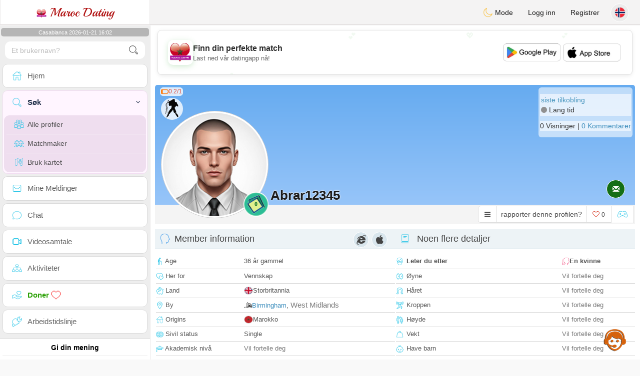

--- FILE ---
content_type: text/html; charset=UTF-8
request_url: https://www.maroc-dating.com/no/profil2/MjA0NDM5
body_size: 18141
content:
<!DOCTYPE html>
<html lang="nb-NO">
  <head>
	<meta charset="UTF-8">
<title>Dating Single Man - Storbritannia, Birmingham, West Midlands - Abrar12345</title>
<meta content='width=device-width, initial-scale=1, viewport-fit=cover' name='viewport'>
<link rel="alternate" href="https://www.maroc-dating.com" hreflang="x-default" /><link rel="alternate" href="https://www.maroc-dating.com/en/profil2/MjA0NDM5" hreflang="en" /><link rel="alternate" href="https://www.maroc-dating.com/fr/profil2/MjA0NDM5" hreflang="fr" /><link rel="alternate" href="https://www.maroc-dating.com/ar/profil2/MjA0NDM5" hreflang="ar" /><link rel="alternate" href="https://www.maroc-dating.com/de/profil2/MjA0NDM5" hreflang="de" /><link rel="alternate" href="https://www.maroc-dating.com/es/profil2/MjA0NDM5" hreflang="es" /><link rel="alternate" href="https://www.maroc-dating.com/pt/profil2/MjA0NDM5" hreflang="pt" /><link rel="alternate" href="https://www.maroc-dating.com/nl/profil2/MjA0NDM5" hreflang="nl" /><link rel="alternate" href="https://www.maroc-dating.com/it/profil2/MjA0NDM5" hreflang="it" /><link rel="alternate" href="https://www.maroc-dating.com/fi/profil2/MjA0NDM5" hreflang="fi" /><link rel="alternate" href="https://www.maroc-dating.com/se/profil2/MjA0NDM5" hreflang="sv" /><link rel="alternate" href="https://www.maroc-dating.com/no/profil2/MjA0NDM5" hreflang="nb" /><link rel="alternate" href="https://www.maroc-dating.com/dk/profil2/MjA0NDM5" hreflang="da" /><link rel="alternate" href="https://www.maroc-dating.com/jp/profil2/MjA0NDM5" hreflang="ja" /><link rel="alternate" href="https://www.maroc-dating.com/cn/profil2/MjA0NDM5" hreflang="zh" /><link rel="alternate" href="https://www.maroc-dating.com/ru/profil2/MjA0NDM5" hreflang="ru" /><link rel="alternate" href="https://www.maroc-dating.com/tr/profil2/MjA0NDM5" hreflang="tr" /><link href="/newdesign/plugins/iCheck/square/_all.css" rel="stylesheet" type="text/css" />
<link href="https://pictures.isn-services.com/websites/styles/bootstrap/css/bootstrap.min.css?v=6" rel="stylesheet" type="text/css" />
<link href="/newdesign/css/font-awesome/css/font-awesome.min.css" rel="stylesheet" type="text/css" />
<link href="https://pictures.isn-services.com/websites/styles/ISNServices.min.css?v=144" rel="stylesheet" type="text/css" />
<meta name="description" content="Autentisk marokkansk datingsside #1 - koble med marokkanske singler verden rundt" />
<meta name="keywords" content="marokkansk datingsside, møte marokkanske singler, Marokko sosialt nettverk, Maghreb dating-plattform, Casablanca singler, Atlas romantikk, marokkansk ekteskap, koble marrokkanere verden rundt" />
<script type="application/ld+json">{"@context":"https://schema.org","@type":"BreadcrumbList","itemListElement":[{"@type":"ListItem","position":1,"name":"Home","item":"https://www.maroc-dating.com"},{"@type":"ListItem","position":2,"name":"Language","item":"https://www.maroc-dating.com/no"},{"@type":"ListItem","position":3,"name":"Profil2","item":"https://www.maroc-dating.com/no/profil2"},{"@type":"ListItem","position":4,"name":"Abrar12345","item":"https://www.maroc-dating.com/no/profil2/MjA0NDM5"}]}</script>
<meta name="author" content="ISN Services" />
<meta name="copyright" content="isn-services.com" />
<meta name="robots" content="index, follow">
<link rel="canonical" href="https://www.maroc-dating.com/no/profil2/MjA0NDM5" />
<link rel="shortcut icon" href="/newdesign/images/favicon.ico" type="image/x-icon" />
<link rel="icon" type="image/png" sizes="16x16" href="/newdesign/images/AppIcons/Assets.xcassets/AppIcon.appiconset/16.png">
<link rel="icon" type="image/png" sizes="32x32" href="/newdesign/images/AppIcons/Assets.xcassets/AppIcon.appiconset/32.png">
<meta name="application-name" content="morocco" />
<meta name="msApplication-ID" content="com.isnapps.marocdating" />
<meta name="msapplication-TileColor" content="#da532c">
<meta name="msapplication-TileImage" content="https://maroc-dating.com/newdesign/images/AppIcons/Assets.xcassets/AppIcon.appiconset/144.png" />
<link rel="manifest" href="/manifest.json?v=19" crossOrigin="use-credentials" />

<link href="/newdesign/images/AppIcons/Assets.xcassets/AppIcon.appiconset/57.png" sizes="57x57" rel="apple-touch-icon">
<link href="/newdesign/images/AppIcons/Assets.xcassets/AppIcon.appiconset/72.png" sizes="72x72" rel="apple-touch-icon">
<link href="/newdesign/images/AppIcons/Assets.xcassets/AppIcon.appiconset/114.png" sizes="114x114" rel="apple-touch-icon">
<link href="/newdesign/images/AppIcons/Assets.xcassets/AppIcon.appiconset/144.png" sizes="144x144" rel="apple-touch-icon">
<link href="/newdesign/images/AppIcons/192.png" sizes="192x192" rel="apple-touch-icon">

<link href="/newdesign/images/AppIcons/splashscreens/iphone6_splash.png" media="(device-width: 375px) and (device-height: 667px) and (-webkit-device-pixel-ratio: 2)" rel="apple-touch-startup-image" />
<link href="/newdesign/images/AppIcons/splashscreens/iphoneplus_splash.png" media="(device-width: 621px) and (device-height: 1104px) and (-webkit-device-pixel-ratio: 3)" rel="apple-touch-startup-image" />
<link href="/newdesign/images/AppIcons/splashscreens/iphonex_splash.png" media="(device-width: 375px) and (device-height: 812px) and (-webkit-device-pixel-ratio: 3)" rel="apple-touch-startup-image" />
<link href="/newdesign/images/AppIcons/splashscreens/iphonexr_splash.png" media="(device-width: 414px) and (device-height: 896px) and (-webkit-device-pixel-ratio: 2)" rel="apple-touch-startup-image" />
<link href="/newdesign/images/AppIcons/splashscreens/iphonexsmax_splash.png" media="(device-width: 414px) and (device-height: 896px) and (-webkit-device-pixel-ratio: 3)" rel="apple-touch-startup-image" />
<link href="/newdesign/images/AppIcons/splashscreens/ipad_splash.png" media="(device-width: 768px) and (device-height: 1024px) and (-webkit-device-pixel-ratio: 2)" rel="apple-touch-startup-image" />

<meta name="mobile-web-app-capable" content="yes">
<meta name="apple-mobile-web-app-capable" content="yes"/>
<meta name="apple-mobile-web-app-title" content="ISN Connect" />
<meta name="apple-mobile-web-app-status-bar-style" content="white" />
<meta name="theme-color" content="#ffffff" />
<meta property="og:url" content="https://www.maroc-dating.com/no/profil2/MjA0NDM5" />
<meta property="og:description" content="N°1 Site de Tchat sérieux et sélectif" />
<meta property="og:title" content="Site de renconte 100% Gratuit" />
<meta property="og:type" content="website" /><meta property="og:image" content="https://www.maroc-dating.com/newdesign/images/facebookshare.jpg" /><meta property="fb:app_id" content="896554160372395" />
<link href="/isnstyles/styles/print.css" media="print" rel="stylesheet" type="text/css" />
<link href="https://pictures.isn-services.com/websites/styles/styleencss.css?v=200" rel="stylesheet" type="text/css" />
<script type="text/javascript" src="https://pictures.isn-services.com/websites/js/jquery/jquery-3.6.0.min.js"></script>
<script>
  // Show warnings for deprecated methods and trace their location
  jQuery.migrateTrace = true;
  jQuery.migrateMute = false; 
</script>
<script src="https://code.jquery.com/jquery-migrate-1.4.1.min.js"></script>
<script type="text/javascript" src="https://pictures.isn-services.com/websites/js/meet-global17h.js?v=36"></script>
<script>
var langue='no',website='morocco',page='profil2',align='left',antialign='right',
isconnected=0,connecid='',ispub=1,isgold=0, username = '',iswebapp=false,windowwidth = window.innerWidth,
pubdir='PubISNFR',ConsentAds=0,appStore='id1518495924', googlePlay='com.isnapps.marocdating';
</script>
<script async src="//pagead2.googlesyndication.com/pagead/js/adsbygoogle.js"></script>
<script>
  //(adsbygoogle=window.adsbygoogle||[]).pauseAdRequests=1;
  (adsbygoogle = window.adsbygoogle || []).push({
    google_ad_client: "ca-pub-6507722883585592",
    enable_page_level_ads: true
  });
</script>	<meta name="apple-itunes-app" content="app-id=1518495924">
	<meta name="google-play-app" content="app-id=com.isnapps.marocdating">
	<style>#header{border-left:1px solid #e5d7d7;border-right:1px solid #e5d7d7;width:100%;height:154px;position:relative;margin-top:0;margin-right:auto;margin-bottom:0;margin-left:auto;background:url("/newdesign/images/lebanon-free-chat-dating.jpg") no-repeat center center #FFFFFF;}
	@media only screen and (min-width:900px){#puttop{min-height:90px;}}
	</style>
</head>
 <body id="body" class="skin-beige layout-boxed">
    <div class="wrapper">
      <header class="main-header">
        <a href="/no" class="logo"><img src="/isnstyles/images/logomini.webp" alt="Logo"> Maroc Dating</a>
        <nav class="navbar navbar-static-top" role="navigation">﻿<a href="#" class="sidebar-toggle" data-toggle="offcanvas" role="button"><span class="sr-only">Toggle navigation</span></a>
<div class="navbar-custom-menu">
<ul class="nav navbar-nav">
		<li class="pointer" onclick="SwitchLayout()">
		<a id="setlayout" title="Style: dark/light"><i class="isn isn-moon margin0"></i> Mode</a>
	</li>
		<li><a href="https://www.maroc-dating.com/no/login">Logg inn</a></li>
	<li class="registerbut hidden-xs"><a href="https://www.maroc-dating.com/no/register">Registrer</a></li>
  	<li class="dropdown user user-menu toround" data-toggle="tooltip" data-placement="left" title="Languages">
		<a href="#" class="dropdown-toggle" data-toggle="dropdown" style="padding: 6px 0px 1px 1px;">
		  <img class="circleradius" src="/isnstyles/flagsWEBP/1x1/no.webp" alt="language"/>
		</a>
		<ul class="dropdown-menu languages"><li><a href="https://www.maroc-dating.com/fr/profil2/MjA0NDM5"><span class="pull-left marginright"><img class="circleradius" src="/isnstyles/flagsWEBP/1x1/fr.webp" title="français" alt="français" border="0"></span> Français</a></li><li><a href="https://www.maroc-dating.com/dk/profil2/MjA0NDM5"><span class="pull-left marginright"><img class="circleradius" src="/isnstyles/flagsWEBP/1x1/dk.webp" title="dansk" alt="dansk" border="0"></span> Dansk</a></li><li><a href="https://www.maroc-dating.com/de/profil2/MjA0NDM5"><span class="pull-left marginright"><img class="circleradius" src="/isnstyles/flagsWEBP/1x1/de.webp" title="deutsch" alt="deutsch" border="0"></span> Deutsch</a></li><li><a href="https://www.maroc-dating.com/en/profil2/MjA0NDM5"><span class="pull-left marginright"><img class="circleradius" src="/isnstyles/flagsWEBP/1x1/gb.webp" title="english" alt="english" border="0"></span> English</a></li><li><a href="https://www.maroc-dating.com/es/profil2/MjA0NDM5"><span class="pull-left marginright"><img class="circleradius" src="/isnstyles/flagsWEBP/1x1/es.webp" title="español" alt="español" border="0"></span> Español</a></li><li><a href="https://www.maroc-dating.com/it/profil2/MjA0NDM5"><span class="pull-left marginright"><img class="circleradius" src="/isnstyles/flagsWEBP/1x1/it.webp" title="italiano" alt="italiano" border="0"></span> Italiano</a></li><li><a href="https://www.maroc-dating.com/nl/profil2/MjA0NDM5"><span class="pull-left marginright"><img class="circleradius" src="/isnstyles/flagsWEBP/1x1/nl.webp" title="nederlands" alt="nederlands" border="0"></span> Nederlands</a></li><li><a href="https://www.maroc-dating.com/no/profil2/MjA0NDM5"><span class="pull-left marginright"><img class="circleradius" src="/isnstyles/flagsWEBP/1x1/no.webp" title="norsk" alt="norsk" border="0"></span> Norsk</a></li><li><a href="https://www.maroc-dating.com/pt/profil2/MjA0NDM5"><span class="pull-left marginright"><img class="circleradius" src="/isnstyles/flagsWEBP/1x1/pt.webp" title="português" alt="português" border="0"></span> Português</a></li><li><a href="https://www.maroc-dating.com/ru/profil2/MjA0NDM5"><span class="pull-left marginright"><img class="circleradius" src="/isnstyles/flagsWEBP/1x1/ru.webp" title="pусский" alt="pусский" border="0"></span> Pусский</a></li><li><a href="https://www.maroc-dating.com/fi/profil2/MjA0NDM5"><span class="pull-left marginright"><img class="circleradius" src="/isnstyles/flagsWEBP/1x1/fi.webp" title="suomalainen" alt="suomalainen" border="0"></span> Suomalainen</a></li><li><a href="https://www.maroc-dating.com/se/profil2/MjA0NDM5"><span class="pull-left marginright"><img class="circleradius" src="/isnstyles/flagsWEBP/1x1/se.webp" title="svensk" alt="svensk" border="0"></span> Svensk</a></li><li><a href="https://www.maroc-dating.com/tr/profil2/MjA0NDM5"><span class="pull-left marginright"><img class="circleradius" src="/isnstyles/flagsWEBP/1x1/tr.webp" title="türkçe" alt="türkçe" border="0"></span> Türkçe</a></li><li><a href="https://www.maroc-dating.com/ar/profil2/MjA0NDM5"><span class="pull-left marginright"><img class="circleradius" src="/isnstyles/flagsWEBP/1x1/ma.webp" title="عربي" alt="عربي" border="0"></span> عربي</a></li><li><a href="https://www.maroc-dating.com/cn/profil2/MjA0NDM5"><span class="pull-left marginright"><img class="circleradius" src="/isnstyles/flagsWEBP/1x1/cn.webp" title="中文" alt="中文" border="0"></span> 中文</a></li><li><a href="https://www.maroc-dating.com/jp/profil2/MjA0NDM5"><span class="pull-left marginright"><img class="circleradius" src="/isnstyles/flagsWEBP/1x1/jp.webp" title="日本人" alt="日本人" border="0"></span> 日本人</a></li>		</ul>
	</li>

</ul>
</div></nav>
      </header>
      <aside class="main-sidebar"><section class="sidebar"><style>.sidebar ::-webkit-scrollbar {width: 2px;}</style>
<script>var aMode=null;if(typeof(Storage)!=="undefined"){aMode=window.localStorage.getItem('modestyle');if(aMode!==null&&parseInt(aMode)>0){modestyle=parseInt(aMode);if(modestyle==2)$("body").addClass("layout-dark");$("#setlayout i").removeClass("isn-moon");$("#setlayout i").addClass("isn-sun")}else{$("#setlayout i").addClass("isn-moon");$("#setlayout i").removeClass("isn-sun")}var aFont=window.localStorage.getItem('modefont');if(aFont!==null&&parseInt(aFont)>0){var modefont=parseInt(aFont);if(modefont==2)$("body").addClass("font-big");else if(modefont==3)$("body").addClass("font-bigger")}var aBold=window.localStorage.getItem('modebold');if(aBold!==null&&parseInt(aBold)>0){var modebold=parseInt(aBold);if(modebold==2)$("body").addClass("textbold")}var aBlack=window.localStorage.getItem('modeblack');if(aBlack!==null&&parseInt(aBlack)>0){var modeblack=parseInt(aBlack);if(modeblack==2)$("body").addClass("textdark")}var aSound=window.localStorage.getItem('modesound');if(aSound!==null&&parseInt(aSound)==0){var modesound=parseInt(aSound);if(modesound==0){$("#soundonoff").addClass("isn-speaker-off");$("#soundonoff").removeClass("isn-speaker")}}if(aMode==null&&window.matchMedia&&window.matchMedia('(prefers-color-scheme: dark)').matches){if(!$("body").hasClass("layout-dark")&&window.localStorage.getItem('modestyle')==null){window.localStorage.setItem('modestyle','2');$("body").addClass("layout-dark");$("#layout-dark div").addClass("bg-blue");$("#layout-default div").removeClass("bg-blue");$("#setlayout i").removeClass("isn-moon");$("#setlayout i").addClass("isn-sun")}}}</script>
<div class="hourside">Casablanca 2026-01-21 16:02</div><form method="GET" action="/no/search" class="sidebar-form">
	<div id="someseach" class="input-group">
		<input type="text" name="theuser" id="theuser" class="form-control" placeholder="Et brukernavn?"/>
		<input type="hidden" value="1" name="byuser" id="byuser">
		<span class="input-group-btn"><button type="submit" id="search-btn" aria-label="search-btn" class="btn btn-flat"><i class="isn isn-search-gray margin0"></i></button></span>
	</div>
</form>
<ul class="sidebar-menu">
<li class=""><a href="/no"><i class="isn isn-home"></i> <span>Hjem</span></a></li>
<li class="active treeview">
  <a href="#"><i class="isn isn-search"></i> <span>Søk</span><i class="fa fa-angle-left pull-right"></i></a>
  <ul class="treeview-menu">
	<li><a href="/no/search"><i class="isn isn-profiles"></i>Alle profiler</a></li>
		<li><a href="/no/matchmaker"><i class="isn isn-match"></i>Matchmaker</a></li>
	<li><a href="/no/memberssmap"><i class="isn isn-maps"></i>Bruk kartet</a></li>
  </ul>
</li>
<li class=""><a href="/no/inbox"><i class="isn isn-envelope"></i> <span>Mine Meldinger</span></a></li>
<li class=""><a href="/no/chat"><i class="isn isn-chat"></i> <span>Chat</span></a></li>
<li class=""><a href="/no/videocall"><i class="isn isn-video"></i> <span>Videosamtale</span></a></li><li class="treeview"><a href="/no/activities"><i class="isn isn-hierarchy"></i> <span>Aktiviteter</span></a></li>
<li class="treeview"><a href="/no/donate"><i class="isn isn-donate"></i> <span style="color: #2ba005;font-weight: bold;">Doner <i class="isn isn-heart-red"></i></span></a></li>
<li ><a href="/no/work"><i class="isn isn-worktimeline"></i> <span>Arbeidstidslinje</span></a></li>
</ul>
<div class="pub margintop"><div class="briefnews marginbottom"><div class="aligncenter" id="putside"></div></div></div>
<div class="opinionsdiv marginbottom" style="min-height:82px;"><p class="padding5 margin0 aligncenter">Gi din mening</p><div id="boxbox" class="box box-solid" style="border:none !important;"><div id="msgdrop8" class="overlay" style="height: 58px; width: 98%;"><i class="fa fa-refresh fa-spin"></i></div></div><div id="msgdrop9" class="overlay"></div></div>
<div id="aenforcer"></div>
<script>
if (!iswebapp) {
  $("#aenforcer").html(`<div class="briefnews marginbottom"><div class="brifcont"><div class="aligncenter"><iframe id="promotionsites" title="promotionsites" sandbox="allow-forms allow-pointer-lock allow-popups allow-popups-to-escape-sandbox allow-same-origin allow-scripts allow-top-navigation-by-user-activation" width="100%" height="250" frameborder="0" src="" marginwidth="0" marginheight="0" vspace="0" hspace="0" allowtransparency="true" scrolling="no" allowfullscreen="true"></iframe></div></div></div>`);
}
</script></section></aside>
      <div class="content-wrapper">
		<div id="bannermobile" style="position: relative;"></div>
        <section class="content">
						<div id="pubhead" class="pubhead"><div id="pubtop">	<link href="//pictures.isn-services.com/websites/styles/ads.css?v=12" rel="stylesheet" type="text/css" />
	<script>
	//$(window).on('load', function(){$('#pubhaut').load("/newdesign/_setup/pub/pub.php?d=5&ig=&ip=1&p=profil2&di=PubISNFR&pf=responsive");});
	</script>
	<div id="pubhaut"><ins class="adsbygoogle pubtop" id="ins-dis"
     style="display:block;"
     data-ad-client="ca-pub-6507722883585592"
     data-ad-slot="5651470494">
</ins>
<script>(adsbygoogle = window.adsbygoogle || []).push({});</script></div>
	</div></div>
			<div class="row">﻿<style>
#reportsect i {border-radius: 50%;font-size: 15px;height: 25px;width: 25px;line-height: 25px;text-align: center;}
#reportsect a{cursor:pointer;border-bottom: 1px solid #e9e9e9;}
</style>
<script>function lastmessage(offlang,offid){document.location.href="/"+offlang+"/login";}</script>						<div class="margin10">
						<div class="boxmem">
														<div id="topprofile" class="nobackground" >
								<span class="indice flexnormal flexgap5 text-red"><i class="isn-sm isn-batterylow" data-toggle="tooltip" data-placement="right" title="Tillitsindeks"></i> <small>0.2/1</small></span><img class="astro" src="//pictures.isn-services.com/websites/images/astro_verseau.webp" data-toggle="tooltip" data-placement="right" title="Vannmannen" alt="Vannmannen">								<div class="profilsect1">
																			<img id="previm" class="imageuserd0" alt="Abrar12345" title="Abrar12345 - date a Moroccan, 100% free" src='/newdesign/images/unknown-m.jpg' valign="top">
									<button type="button" onclick="fillphotos('no','204439','0')" data-toggle="tooltip" data-placement="right" title="Fotoalbum">0</button>								</div>
								<div class="profuserslog">
																		<div id="usern">Abrar12345</div>
								</div>
								<div class="modal fade" id="imagemodal" tabindex="-1" role="dialog" aria-labelledby="myModalLabel" aria-hidden="true"><div class="modal-dialog"><div class="modal-content">
								<span onclick="$('#imagemodal').modal('hide');" class="margin10 aligncenter pointer" style="position: absolute;right:0;width:72px;height:25px;top: 3px;z-index: 111;">&times; <small>Å lukke</small></span><hr/>
								<div class="modal-body aligncenter"><img src="" id="imagepreview" style="max-width:100%"></div></div></div></div>
																<script>
																		var localready = false;
									var uienc = "MjA0NDM5";
									var approxgeo = 'Omtrentlig geografisk plassering lagret (aldri nøyaktig)';
									var textloc = 'For å se plasseringen til en bruker og estimere tid og tid avstand som skiller dere begge, må dere dele geolokaliseringen.<br/><br/> Vennligst godta meldingen foreslått av nettleseren din, den er øverst eller nederst på siden, avhengig av hvilken nettleser du bruker.';
									var erorm = '<br/><br/>Feil: Geolokaliseringstjenesten mislyktes. Hvis du blokkerte lokasjonstjenesten, bør du aktivere den igjen:<br/><br/>Endre standard posisjonsinnstillinger<br/><br/>1. Åpne Chrome på datamaskinen din.<br/>2. Klikk på Mer mer og deretter Innstillinger øverst til høyre.<br/>3. På nederst klikker du på Vis avanserte innstillinger.<br/>4. I delen "Personvern" klikker du på Innholdsinnstillinger.<br/>5. Finn "Plassering" -delen.<br/>6. Velg alternativet du vil ha som standardinnstillingen.';
									function openpop(which) {$('#imagepreview').attr('src', $(which).find('img').attr('src'));$('#imagemodal').modal('show');}
									
									function handleLocationError(browserHasGeolocation) {
										if(browserHasGeolocation=="1") $("#noticegeo").append(erorm);
										else if(browserHasGeolocation=="2") $("#noticegeo").append("Error: Your browser doesn't support geolocation.");
										else if(browserHasGeolocation=="3") $("#noticegeo").append(textloc);
									}
									function preparemap(onlyshow,lan,usidi,ismap){initLocation(onlyshow,lan,usidi,ismap);}
									function initLocation(onlyshow,lan,usidi,ismap) {
										if(!onlyshow || !localready){
											$("#noticegeo").empty();
											if (navigator.geolocation) {
												$("#geolocation").modal("show");handleLocationError("3");
												navigator.geolocation.getCurrentPosition(function(position) {
													var pos = {lat: position.coords.latitude,lng: position.coords.longitude};
													var d = new Date();var n = d.getTime();
													$.ajax({
														type: "POST",url: "/newdesign/_setup/AjaxFiles/sendMyLoc.php",
														data: "d="+n+"&e="+lan+"&la="+encodeURIComponent(pos.lat)+"&lo="+encodeURIComponent(pos.lng),
														datatype: "json",
														success: function(a) {
															var v = JSON.parse(a);var htmlStr='<div>';
															if(v.id=="1") {
																if(ismap=="1"){$("#geolocation").modal("hide");if(onlyshow) seemap(lan,usidi);else seemapreg(lan,usidi);}
																else {$("#noticegeo").html(approxgeo+':<br/><span style="color: #26d826;font-size: 90%;">'+v.loc+'</span>');$("#geolocation h2").hide();$("#geolocation").modal("show");}
															}
															else if(v.id=="2") htmlStr += 'We could not detect any location';
															else if(v.id=="3") htmlStr += 'You should be connected to make this action';
															htmlStr+="</div>";
															if(v.id=="2" || v.id=="3")$("#noticegeo").html(htmlStr);$("#noticegeo").show();
															if (window.history.replaceState) {window.history.replaceState({}, document.querySelector('title'), '/'+langue+'/profil2/'+uienc);}
														},error: function(a, b, c) {}
													});
												}, function() {
													$("#noticegeo").show();handleLocationError("1");
												});
											} else {$("#geolocation").modal("show");handleLocationError("3");$("#noticegeo").show();handleLocationError("2");}
										}else seemap(lan,usidi);
									}
								</script>
								<script async defer src="https://maps.googleapis.com/maps/api/js?key=AIzaSyBIvauMOTyV9vhrPjsgSitn2fBAlHAqPqE"></script>
								<div class="modal fade" id="geolocation" tabindex="-1" role="dialog" aria-labelledby="myModalLabel" aria-hidden="true"><div class="modal-dialog"><div class="modal-content" style="background:url('/isnstyles/images/ai-seo.jpg');">
									<div class="modal-body" style="min-width: 390px;min-height: 280px;padding: 5px;">
										<div style="border-radius: 5px;background: rgba(35, 35, 34, 0.94);margin: 50px;border: 1px solid #2d2b2b;padding: 10px;">
											<div><h2>For ruten trenger vi posisjonen din <img src="/isnstyles/images/smileys/smile.png" style="width:20px;"></h2></div>
											<div style="padding:10px;direction: ltr;" class="white" id="noticegeo"></div>
											<div class="text-center"><button onclick='$("#geolocation").modal("hide");' class="btn btn-default btn-xs marginbottom"><i class="fa fa-close"></i> Å lukke</button></div>
										</div>
									</div>
								</div></div></div>
																	<div class="profilsect2">
										<div class="margintop" style="padding:2px;background: url('/newdesign/images/onepixwhite-fonce.png') repeat;"><font color="#4694BD">siste tilkobling</font><br/><i class="fa fa-circle text-grayfonce"></i> <span class="hidden-xs"> Lang tid</span></div><div class="margintop marginbottom" style="background: url('/newdesign/images/onepixwhite-fonce.png') repeat;">0 Visninger | <a style="cursor:pointer;" onclick="document.location.href=&apos;/no/login&apos;">0 Kommentarer</a></div>									</div>
																		<div class="videocall">
										<button onclick='lastmessage("no","204439")' class="callbut">
											<span class="glyphicon glyphicon-envelope white"></span>
										</button>
									</div>								<span class="onlineornot hide"><i class="fa fa-circle text-grayfonce"></i> Lang tid</span>
							</div>
							<span id="tofriend">
								<div class="btn-group">
									<div id="reportsect" class="btn-group">
										<button type="button" class="noradius btn btn-default dropdown-toggle bg-white setradiusleft" data-toggle="dropdown"><span class="fa fa-bars"></span></button>
										<button type="button" class="noradius hideword btn btn-default bg-white dropdown-toggle" data-toggle="dropdown"><span>rapporter denne profilen?</span></button>
										<ul class="dropdown-menu menuprofile" style="width: 196px ! important;left">
																																	<li><a role="button" onclick='document.location.href=&apos;/no/login&apos;' alt="Skriv en melding" title="Skriv en melding">
												<i class="fa fa-envelope bg-green"></i> <span>Skriv en melding</span></a></li>
																						<li><a role="button" onclick="document.location.href=&apos;/no/login&apos;" alt="Kommentarer" title="Kommentarer">
												<i class="fa fa-commenting-o bg-blue"></i> <span>Kommentarer</span></a></li>
											<li><a role="button" onclick="document.location.href=&apos;/no/login&apos;">
												<i class="fa fa-folder-open bg-yellow"></i> <span>Tidslinje</span></a></li>
																						<li><a role="button" onclick="document.location.href=&apos;/no/login&apos;" alt="Se på kart" title="Se på kart">
												<i class="fa fa-map-marker bg-gray"></i> <span>Se kartet</span></a></li>
											<li id="toblock">
																									<a role="button" href="#" onclick='document.location.href=&apos;/no/login&apos;' alt="Forbud dette medlemmet å sende meg meldinger" title="Forbud dette medlemmet å sende meg meldinger">
													<i class="fa fa-minus-circle bg-red"></i> <span>Blokker denne profilen</span>
													</a>
																								</li>
											<li><a href="#" role="button" onclick="document.location.href=&apos;/no/login&apos;" alt="report" title="report">
												<i class="fa fa-warning bg-red"></i> <span>Rapport</span></a> </li>
																					</ul>
									</div>
									<button type="button" data-toggle="tooltip" data-placement="top" title="liker du denne profilen?" class="noradius btn btn-default bg-white " onClick='document.location.href="/no/login"'><i class="whichheart fa fa-heart-o text-red"></i> <span id="likednb" class="small"> 0 </span></button>
									<button type="button" data-toggle="tooltip" data-placement="top" title="Spill mot Abrar12345" class="noradius btn btn-default bg-white" onClick="document.location.href=&apos;/no/login&apos;"><i class="isn isn-game margin0" alt="Spill mot Abrar12345"></i></button>																		<span id="tofriend0204439">
																		</span>
									<script>function howtoremove(){$("#reportc").text("Medlemmet har ennå ikke godtatt invitasjonen din. For å avbryte det, må du gå til siden Min profil -> Mine venner -> Invitasjoner sendt i forventning");$("#confirmreport").addClass("alert bg-gray marginbottom noradius");$("#confirmreport").show();$('#confirmreport div').hide();}</script>
																	</div>
							</span>
							<div class="modal fade" id="backgroundupload" tabindex="-1" role="dialog" aria-labelledby="myModalLabel" aria-hidden="true">
								<div class="modal-dialog"><div class="modal-content row">
									<span onclick="$('#backgroundupload').modal('hide');" class="margin10 pointer text-center closemodal">&times;</span>
									<div id="backcont" class="modal-body aligncenter"><img src="/newdesign/images/loading2.gif" width="28" height="28" align="absmiddle"/></div>
								</div></div>
							</div>
							<div class="modal fade" id="profilepic" tabindex="-1" role="dialog" aria-labelledby="myModalLabel" aria-hidden="true">
								<div class="modal-dialog"><div class="modal-content">
									<span onclick="$('#profilepic').modal('hide');" class="margin10 pointer text-center closemodal">&times;</span>
									<div id="backpi" class="modal-body aligncenter"><img src="/newdesign/images/loading2.gif" width="28" height="28" align="absmiddle"/></div>
								</div></div>
							</div>
							<div class="modal fade" id="playgame" tabindex="-1" role="dialog" aria-labelledby="myModalLabel" aria-hidden="true" style="min-height:200px;">
								<div class="modal-dialog" style="min-height:200px;"><div class="modal-content">
									<div class="modal-header">
									  <button type="button" class="close" data-dismiss="modal">&times;</button>
									  <h4><span class="glyphicon glyphicon-lock"></span> Spill mot <span class="orange">Abrar12345</span></h4>
									</div>
									<div id="backgame" class="modal-body aligncenter">
										<span id="oldtt" style="display:none;"></span>
										<div id="filldata"><img src="/newdesign/images/loading2.gif" width="28" height="28" align="absmiddle"/></div>
									</div>
									
								</div></div>
							</div>
							<script>$('#playgame').on('show.bs.modal', function (event) {$.get('/newdesign/_setup/views/games.php', { d: 01211626, f: '204439', align: 'left', lang: 'no' }, function(data){ $('#filldata').html(data); });});</script>
														<div class="aligncenter margin0 " style="display:none;" id="confirmreport">
								<div class="marginbottom"><h2 class="aligncenter white font90">Vennligst flagg denne profilen hvis du mener at den ikke skal forbli på dette nettstedet. Bekreft valget.</h2></div>
								<span id="reportc"></span>
							</div>
							<div id="checkprofil" style="display:block;">
								<a name="profile"></a>
								<div>
								<div id="load" align="center"><img src="/newdesign/images/ajax-loader.gif" align="absmiddle"/></div>
																	<div class="row text-left">
										<div class=" col-xs-12">
											<div class="aligncenter marginauto padding0 col-md-12">
																						<div id="isn_nice_box" class="fr col-md-6 isn_nice_box_1"  style="padding-left:0;padding-right:0;padding-bottom:0;">
												<h2 class="box-header with-border alignleft margin0" style="height:40px;">
													<i class="pull-left isn isn-boyhead"></i>Member information													<i class="fa fa-apple deviceic" title="Mobile App"></i> <i class="fa fa-internet-explorer deviceic" title="Website"></i> 												</h2>
												<div class="step-1">
													<form>
														<table width="100%">
																														<tr><td style="height: 29px;"><i class="isn-sm isn-age"></i> Age</td><td><span id="textage">36 år gammel</span></td></tr>
															<tr><td style="height: 29px;"><i class="isn-sm isn-two-hearts"></i> Her for</td><td><span id="textcherche">Vennskap</span></td></tr>
															<tr><td style="height: 29px;"><i class="isn-sm isn-country"></i> Land</td><td><div class="limitsflex"><span id="textlivingin" class="flexnormal flexgap5"><img class="circleradius" style="height: 16px;" src="/isnstyles/flagsWEBP/1x1/gb.webp">Storbritannia</span></div></td></tr>
															<tr><td style="height: 29px;"><i class="isn-sm isn-location"></i> By</td><td><div class="limitsflex"><span id="textcity2" class="flexnormal flexgap5"><img border="0" valign="top" src="/newdesign/images/city.gif">
																<span><a href="/no/search?pays=GB&city=Birmingham">Birmingham</a>, <a href="/no/search?pays=GB&province=West Midlands" class="text-muted">West Midlands</a>																</span>
															</span></div></td></tr>
															<tr><td style="height: 29px;"><i class="isn-sm isn-home"></i> Origins</td><td><div class="limitsflex"><span id="textcountry" class="flexnormal flexgap5"><img class="circleradius" style="height: 16px;" src="/isnstyles/flagsWEBP/1x1/ma.webp">Marokko</span></div></td></tr>
															<tr><td style="height: 29px;"><i class="isn-sm isn-rings"></i> Sivil status</td><td><span id="textstatut">Single</span></td></tr>															<tr><td style="height: 29px;"><i class="isn-sm isn-graduation"></i> Akademisk nivå</td><td><span id="textdiplome"><span class="text-muted">Vil fortelle deg</span></span></td></tr>
															<tr><td style="height: 29px;"><i class="isn-sm isn-cigarette"></i> Røyker</td><td><span id="textfumeur"><span class="text-muted">Vil fortelle deg</span></span></td></tr>
															<tr><td style="height: 29px;"><i class="isn-sm isn-job"></i> Jobb</td><td><span id="textjob"><span class="text-muted">Vil fortelle deg</span></span></td></tr>
															
															<tr><td style="height: 29px;"><i class="isn-sm isn-gold2"></i> <b>Mine venner</b></td><td>
																<a href="/no/login">Logg inn</a>																</td>
															</tr>
															<tr><td style="height: 29px;"><i class="isn-sm isn-gold2"></i> <b>Medlem siden</b></td><td><a href="/no/login">Logg inn</a></td></tr>
														</table>
													</form>
												</div>
											</div>
											<div id="isn_nice_box" class="fr col-md-6 isn_nice_box_1" style="padding-left:0;padding-right:0;padding-bottom:0;">
												<h2 class="box-header with-border alignleft margin0" style="height:40px;"><i class="isn isn-book"></i> Noen flere detaljer</h2>
												<div class="step-1">
												<form>
													<table width="100%">
														<tr>
															<td style="height: 29px;font-weight:bold;"><i class="isn-sm isn-admin"></i> <span style="margin-left:2px;"> Leter du etter</span></td>
															<td><div class="limitsflex"><span id="textlookingg" class="flexnormal flexgap5 text-left text-bold"><i class="isn-sm isn-girlhead"></i>En kvinne</span></div></td>
														</tr>
														<tr>
															<td style="height: 29px;border-top:1px solid #d6d6d6"><i class="isn-sm isn-eyes"></i> <span style="margin-left:2px;">Øyne</span></td>
															<td style="border-top:1px solid #d6d6d6"><span id="textyeux"><span class="text-muted">Vil fortelle deg</span></span></td>
														</tr>
														<tr>
															<td style="height: 29px;"><i class="isn-sm isn-hair"></i> <span style="margin-left:2px;">Håret</span></td>
															<td><span id="textcheuveux"><span class="text-muted">Vil fortelle deg</span></span></td>							
														</tr>
														<tr>
															<td style="height: 29px;"><i class="isn-sm isn-weightlifting"></i> <span style="margin-left:2px;">Kroppen</span></td>
															<td><span id="textphysique"><span class="text-muted">Vil fortelle deg</span></span></td>							
														</tr>
														<tr>
															<td style="height: 29px;"><i class="isn-sm isn-heights"></i> <span style="margin-left:2px;">Høyde</span></td>
															<td><span id="texttaille"><span class="text-muted">Vil fortelle deg</span></span></td>					
														</tr>
														<tr>
															<td style="height: 29px;"><i class="isn-sm isn-weight"></i> <span style="margin-left:2px;">Vekt</span></td>
															<td><span id="textpoid"><span class="text-muted">Vil fortelle deg</span></span></td>							
														</tr>
																												<tr>
															<td style="height: 29px;"><i class="isn-sm isn-babys"></i> <span style="margin-left:2px;">Have barn</span></td>
															<td><span id="textaenfants"><span class="text-muted">Vil fortelle deg</span></span></td>							
														</tr>
														<tr>
															<td style="height: 29px;"><i class="isn-sm isn-profiles"></i> <span style="margin-left:2px;">Vil du ha barn</span></td>
															<td><span id="textveuenfants"><span class="text-muted">Vil fortelle deg</span></span></td>							
														</tr>
														<tr>	
															<td style="height: 29px;"><i class="isn-sm isn-change"></i> <span style="margin-left:2px;">Endre by / land for kjærlighet</span></td>
															<td><span id="textdemenage"><span class="text-muted">Vil fortelle deg</span></span></td>							
														</tr>
																												<tr><td style="height: 29px;"><i class="isn-sm isn-book"></i> Religionen</td><td><span id="textreligion"><span class="text-muted">Vil fortelle deg</span></span></td></tr>
														<tr><td style="height: 29px;"></td><td></td></tr>													</table>
												</form>
												</div>
											</div>
											</div>
										</div>
									</div>
																<div class="col-xs-12 padding0">
									<div style="text-align:left"><br />
										<div><h2 class="box-header with-border alignleft profilact"> <i class="isn isn-book-red"></i>A bit om meg</h2></div>
										<div class="coin"></div>
																				<div class="insidebox isnotarabic" style="display:block !important;overflow:hidden">
											<span id="annonce0" class="show">
											living the life										</div>
									</div>
																		<div style="text-align:left"><br />
										<div><h2 class="box-header with-border alignleft profilact"><i class="isn isn-two-hearts-red"></i> Jeg vil at partneren min skal være</h2></div>
										<div class="coin"></div>
																				<div class="insidebox isnotarabic" style="display:block !important;overflow:hidden">
											<span id="annonceother0" class="show">
											living the life										</div>
									</div>
																		<div style="text-align:left"><br />
										<div><h2 class="box-header with-border alignleft profilact"> 
										<i class="fa fa-legal text-purple"></i>Mine kriterier som skal respekteres</h2></div>
										<div class="coin"></div>
																				<div class="insidebox isnotarabic" style="display:block !important;overflow:hidden">
											<span id="mycriterias" class="show">
											Ingen kriterier er tilpasset											</span>
										</div>
									</div>
																	</div>
								<div class="col-xs-12 margin0 padding0" style="text-align:left"><br />
																		<style>.selectsmall{font-size:11px;}.selecttitle{color: #ffffff;font-size: 11px;background: gray;}optgroup{font-size:14px;}</style>
									<div class="text-left">
									<div><h2 class="box-header with-border alignleft profilact"><i class="fa fa-tags text-orange"></i> Bli bedre kjent med meg</h2></div>
										<div class="col-xs-12 padding0 hobbiessect">
											<div class="callout col-md-4 backgroundtransp">
												<div class="limitsflex marginbottom">
													<h4>Interesser</h4>
																									</div>
												<div id="p_interests" class="flexnormal margin0">
													<span class="buttonviolet disabled">Vil fortelle deg</span>												</div>
											</div>

											<div class="callout col-md-4 backgroundtransp">
												<div class="limitsflex marginbottom">
													<h4>Musiksmak</h4>
																									</div>
												<div id="p_music" class="flexnormal margin0">
													<span class="buttonviolet disabled">Vil fortelle deg</span>												</div>
											</div>

											<div class="callout col-md-4 backgroundtransp">
												<div class="limitsflex marginbottom">
													<h4>Favorittsporter</h4>
																									</div>
												<div id="p_sports" class="flexnormal margin0">
													<span class="buttonviolet disabled">Vil fortelle deg</span>												</div>
											</div>

											<div class="callout col-md-4 backgroundtransp">
												<div class="limitsflex marginbottom">
													<h4>Utflukt</h4>
																									</div>
												<div id="p_sorties" class="flexnormal margin0">
													<span class="buttonviolet disabled">Vil fortelle deg</span>												</div>
											</div>

											<!-- Repeat same pattern for pets, cuisine, alcohol, film, song -->
																							<div class="callout col-md-4 backgroundtransp">
													<div class="limitsflex marginbottom">
														<h4>Favoritt kjæledyr</h4>
																											</div>
													<div id="p_pets" class="flexnormal margin0">
														<span class="buttonviolet disabled">Vil fortelle deg</span>													</div>
												</div>
																							<div class="callout col-md-4 backgroundtransp">
													<div class="limitsflex marginbottom">
														<h4>Favorittkjøkken</h4>
																											</div>
													<div id="p_cuisine" class="flexnormal margin0">
														<span class="buttonviolet disabled">Vil fortelle deg</span>													</div>
												</div>
																							<div class="callout col-md-4 backgroundtransp">
													<div class="limitsflex marginbottom">
														<h4>Drikker jeg alc ohol?</h4>
																											</div>
													<div id="p_alcohol" class="flexnormal margin0">
														<span class="buttonviolet disabled">Vil fortelle deg</span>													</div>
												</div>
																							<div class="callout col-md-4 backgroundtransp">
													<div class="limitsflex marginbottom">
														<h4>Min favorittfilm?</h4>
																											</div>
													<div id="p_film" class="flexnormal margin0">
														<span class="buttonviolet disabled">Vil fortelle deg</span>													</div>
												</div>
																							<div class="callout col-md-4 backgroundtransp">
													<div class="limitsflex marginbottom">
														<h4>Min favorittlåt?</h4>
																											</div>
													<div id="p_song" class="flexnormal margin0">
														<span class="buttonviolet disabled">Vil fortelle deg</span>													</div>
												</div>
																					</div>
									</div>
								</div>
																							</div>
							<div class="modal fade" id="seemap" tabindex="-1" role="dialog" aria-labelledby="myModalLabel" aria-hidden="true">
								<div class="modal-dialog"><div class="modal-content">
									<span onclick="$('#seemap').modal('hide');" class="margin10 pointer text-center closemodal">&times;</span>
									<div id="mapcont" class="modal-body aligncenter"><img src="/newdesign/images/loading2.gif" width="28" height="28" align="absmiddle"/></div>
								</div></div>
							</div>
							<div class="modal fade" id="morepics" tabindex="-1" role="dialog" aria-labelledby="myModalLabel" aria-hidden="true">
								<div class="modal-dialog"><div class="modal-content row">
									<span onclick="$('#morepics').modal('hide');" class="margin10 pointer text-center closemodal">&times;</span>
									<div class="modal-body"><div class="col-xs-12 margin0 padding0" id="picscont"><img src="/newdesign/images/loading2.gif" width="28" height="28" align="absmiddle"/></div></div>
								</div></div>
							</div>
							<div class="modal fade" id="morepics2" tabindex="-1" role="dialog" aria-labelledby="myModalLabel" aria-hidden="true">
								<div class="modal-dialog" style="width: 804px;max-width: 95%;"><div class="modal-content row">
									<span onclick="$('#morepics2').modal('hide');" class="margin10 pointer text-center closemodal">&times;</span>
									<div class="modal-body"><div class="col-xs-12 margin0 padding0" id="picscont2"><img src="/newdesign/images/loading2.gif" width="28" height="28" align="absmiddle"/></div></div>
								</div></div>
							</div>
							<script>
							$('#morepics2').on('hide.bs.modal', function (event) {
								$('#picscont2').html('<img src="/newdesign/images/loading2.gif" width="28" height="28" align="absmiddle"/>');
								$('#picscont').html('<img src="/newdesign/images/loading2.gif" width="28" height="28" align="absmiddle"/>');
							});
							$('#morepics').on('hide.bs.modal', function (event) {
								$('#picscont').html('<img src="/newdesign/images/loading2.gif" width="28" height="28" align="absmiddle"/>');
								$('#picscont2').html('<img src="/newdesign/images/loading2.gif" width="28" height="28" align="absmiddle"/>');
							});
							</script>
														<div class="modal fade" id="gocomments" tabindex="-1" role="dialog" aria-labelledby="myModalLabel" aria-hidden="true">
								<div class="modal-dialog"><div class="modal-content row">
									<span onclick="$('#gocomments').modal('hide');" class="margin10 pointer text-center closemodal">&times;</span>
									<div class="modal-body aligncenter">
										<div class="margintop" id="gocom">&nbsp;Offentlig mening og kommentarer for kontoen til <font color="#0c9f32">Abrar12345</font> - 0 kommentarer</div>										<div class="col-xs-12 margin0 padding0" id="comcont"><img src="/newdesign/images/loading2.gif" width="28" height="28" align="absmiddle"/></div>
																			</div>
								</div></div>
							</div>
							<div class="modal fade" id="writemsg" tabindex="-1" role="dialog" aria-labelledby="myModalLabel" aria-hidden="true">
								<div class="modal-dialog"><div class="modal-content">
									<span onclick="$('#writemsg').modal('hide');" class="margin10 pointer text-center closemodal">&times;</span>
									<div id="editcont" class="modal-body">
																				<div id="setlastmsg"><div class="aligncenter"><img src="/newdesign/images/loading2.gif" style="height:20px;"></div></div>
										<div id="qsdfqsdf">
											<script type="text/javascript" src="/newdesign/js/limittxtt.js"></script>
											<form method="POST" id="ecrire" name="ecrire" class="ecrire" onsubmit='$("#confirmreport").show();$("#confirmreport").html("Rett informasjonen din: Oppgitt land samsvarer ikke med landet som er angitt av internettforbindelsen din.<br/>Det kan også komme fra en tidligere geolokalisering som er tildelt et annet land. Vennligst fornye geolokaliseringen fra profilsiden din nederst med den grønne knappen med tittelen [del min geolokalisering]");$("#writemsg").modal("hide");$("#confirmreport").addClass("erreur-no");return false;'>
												<div class="margintop">Melding</div>
												<div id="erreur" class="margin0"></div>
												<textarea id="editor1" class="jquery_ckeditor form-control marginbottom" rows="4" name="annonce" style="margin-top:3px;padding:5px;" placeholder="Skriv inn din hyggelige og respektfulle melding her"></textarea>
												<div>
													<p id="messageLengthCounter"><span>0</span>/400</p>
													<input type=hidden name="sender" id="sender" value="">
													<input type=hidden name="reciever" id="reciever" value="204439">
																										<button type="submit"  class="btn btn-primary bg-green" style="border-radius: 14px;"><i class="fa fa-send"></i> Send meldingen</button><div id="loadwr" style="display:none;width:50px;margin-left:10px;float:left;"><img src="/newdesign/images/loading2.gif" style="height:20px;"></div>
												</div>
											</form>
											<div class="black aler-box marginbottom font90 margintop" style="padding-right: 10px;"><span class="text-navy">Minimum respekt:</span> Unngå å sende meldinger som inneholder din personlige informasjon "skype, e-post, tlf osv." i starten av diskusjonen. Ikke be om dem til samtalepartneren din før du vet minimum om personen du starter diskusjonen med. <span class="red">Hvis dette meldingen blir ignorert, kan administrasjonen utestenge kontoen din når som helst uten varsel.</span></div>
																					</div>
																			</div>
								</div></div>
							</div>
						</div>
						</div>
						<div class="modal fade" id="statpage" tabindex="-1" role="dialog" aria-labelledby="myModalLabel" aria-hidden="true" style="z-index:1039;min-height:400px;">
							<div class="modal-dialog" style="min-height:400px;"><div class="modal-content" style="min-height: 400px;">
								<div class="modal-header" style="border: none;">
									<div style="height: 10px;"><button type="button" class="close" data-dismiss="modal">&times;</button></div>
									<div class="modal-body padding0 margintop"><div id="statcont"><img src="/newdesign/images/loading2.gif" width="28" height="28" align="absmiddle"/></div></div>
								</div>
							</div></div>
						</div>
						<script type="text/javascript">
						function fillphotos(l,ui,gh){
							document.location.href="/no/login";
													}
						function fillphotos2(l,ui,gh){fillmore2(l,ui,gh);}
						function MyTimeline(){$('#statpage').modal();$('#statcont').empty();$.get("/newdesign/_setup/views/mystats.php", { s: 'mytimeline', l: 'no', t: '1769007746', hi: '204439' }, function(data){ $('#statcont').html(data); });}
						$(document).ready(function() {
							$('#load').hide();
							if (document.location.hash=="#carte") preparemap(true,'no','204439','1');
							else if (document.location.hash=="#ecrire") lastmessage('no','204439');
							else if (document.location.hash=="#comments") gocomments('no', '204439','0','0');
							else if (document.location.hash=="#morepics") fillphotos('no','204439','0');
													});</script>
						</div>
        </section>
		<section>
						<div class="row padding10">
				<div class="col-lg-3 col-xs-6">
					<div class="small-box bg-aqua">
					<div class="inner"><h3 class="white" style="font-size:16px;">Gratis</h3><p>100<sup>%</sup></p></div>
					<div class="icon"><i class="fa fa-shopping-cart"></i></div>
					<span class="small-box-footer">Gratis tjenester <i class="fa fa-fw fa-check-circle"></i></span></div>
				</div>
				<div class="col-lg-3 col-xs-6">
				  <div class="small-box bg-yellow">
					<div class="inner"><h3 class="white" style="font-size:16px;">Støtte</h3><p>100% gratis</p></div>
					<div class="icon"><i class="ion ion-person-add"></i></div>
					<span class="small-box-footer">Lyttende moderatorer <i class="fa fa-fw fa-check-circle"></i></span></div>
				</div>
				<div class="col-lg-3 col-xs-6">
				  <div class="small-box bg-red">
					<div class="inner"><h3 class="white" style="font-size:16px;">Seriøs</h3><p>kvalitetsprofiler</p></div>
					<div class="icon"><i class="ion ion-pie-graph"></i></div>
					<span class="small-box-footer">Bekreftet kvalitet <i class="fa fa-fw fa-check-circle"></i></span></div>
				</div>
				<div class="col-lg-3 col-xs-6">
				  <div class="small-box bg-green">
					<div class="inner"><h3 class="white" style="font-size:16px;">Besøkende</h3><p>Mye besøkt</p></div>
					<div class="icon"><i class="ion ion-stats-bars"></i></div>
					<span class="small-box-footer">Det beste <i class="fa fa-fw fa-check-circle"></i></span></div>
				</div>
			</div>
			<div id="putfoot"><div class="margin10"><ins class="adsbygoogle putfoot"  id="ins-foot"
     style="display:block; text-align:center;"
     data-ad-layout="in-article"
     data-ad-format="fluid"
     data-ad-client="ca-pub-6507722883585592"
     data-ad-slot="8517779694"></ins>
<script>
     (adsbygoogle = window.adsbygoogle || []).push({});
</script></div></div>		</section>
		<section><div class="footer row" id="mainfooter"><!-- Google tag (gtag.js) -->
<script async src="https://www.googletagmanager.com/gtag/js?id=UA-44038505-1"></script>
<script>
  window.dataLayer = window.dataLayer || [];
  function gtag(){dataLayer.push(arguments);}
  gtag('js', new Date());

  gtag('config', 'UA-44038505-1');
</script><div class="block-about" itemscope itemtype="http://www.maroc-dating.com">
	<div class="col-xs-12 padding0 allist">
		<div class="aligncenter">
			<div class="donatetitle">Vi jobber hardt for å gi deg den beste tjenesten, vær snill og støtt oss <i class="glyphicon glyphicon-heart text-red"></i></div>
						<table style="margin:0 auto">
			<tr>
			<td style="vertical-align: top;">
				<select name="donatenb" id="donatenb" class="donatenb">
					<option value="2">2</option>
					<option value="5" selected>Jeg gir 6</option>
					<option value="10">12</option>
					<option value="20">24</option>
					<option value="30">36</option>
					<option value="40">48</option>
					<option value="50">60</option>
					<option value="100">120</option>
					<option value="500">600</option>
					<option value="1000">1200</option>
				</select>
			</td><td style="vertical-align: top;">
				<select id="currencynb" name="currencynb" class="currencynb">
					<option selected value="usd">USD $</option>
					<option  value="eur">EUR €</option>
					<option  value="cad">CAD &#36;</option>
					<option  value="gbp">GBP £</option>
					<option  value="chf">CHF</option>
					<option  value="aud">AU$</option>
					<option  value="php">PHP ₱</option>
					<option  value="sgd">SGD $</option>
					<option  value="rub">RUB ₽</option>
					<option  value="lbp">LBP ل.ل.</option>
					<option  value="aed">AED د.إ</option>
					<option  value="cny">CNY ¥</option>
					<option  value="cop">COP $</option>
					<option  value="mxn">MEX $</option>
					<option  value="egp">EGP £ج.م</option>
					<option  value="mad">MAD</option>
					<option  value="dzd">DZD دج</option>
					<option  value="sar">SAR ر.س</option>
					<option  value="try">TRY ₺</option>
					<option  value="inr">INR ₹</option>
					<option  value="brl">BRL $</option>
					<option  value="qar">QAR ر.ق</option>
					<option  value="xaf">XAF</option>
					<option  value="xof">XOF</option>
				</select>
				<script>
				$('#donatenb').on('change', function() {$("#amount").val( this.value );})
				$('#currencynb').on('change', function() {
					var currval = this.value;
					var multiplier=1;
					if(currval=="cad") multiplier=1.5;else if(currval=="usd") multiplier=1.2;else if(currval=="xaf") multiplier=655;else if(currval=="xof") multiplier=655;else if(currval=="chf") multiplier=1.12;else if(currval=="aud") multiplier=1.6;else if(currval=="gbp") multiplier=0.9;else if(currval=="php") multiplier=58;else if(currval=="sgd") multiplier=1.6;else if(currval=="rub") multiplier=86;else if(currval=="lbp") multiplier=30000;else if(currval=="aed") multiplier=4.4;else if(currval=="cny") multiplier=7.6;else if(currval=="cop") multiplier=4500;else if(currval=="mxn") multiplier=23.8;else if(currval=="egp") multiplier=17;else if(currval=="mad") multiplier=10;else if(currval=="dzd") multiplier=159;else if(currval=="sar") multiplier=4.5;else if(currval=="try") multiplier=9.8;else if(currval=="inr") multiplier=86;else if(currval=="brl") multiplier=6.14;else if(currval=="qar") multiplier=4.4;else if(currval=="eur") multiplier=1;
					
					var option10=2;var option20=5;var option30=10;var option40=50;var option50=40;var option60=20;var option70=30;var option80=100;var option90=500;var option100=1000;
					option1=parseInt(option10*multiplier);option2=parseInt(option20*multiplier);option3=parseInt(option30*multiplier);option4=parseInt(option40*multiplier);
					option5=parseInt(option50*multiplier);option6=parseInt(option60*multiplier);option7=parseInt(option70*multiplier);option8=parseInt(option80*multiplier);
					option9=parseInt(option90*multiplier);option10=parseInt(option100*multiplier);
			
					var replacedonatenb = '<option value="'+option10+'">'+option1+'</option><option value="'+option20+'" selected>'+option2+'</option><option value="'+option30+'">'+option3+'</option><option value="'+option60+'">'+option6+'</option><option value="'+option70+'">'+option7+'</option><option value="'+option50+'">'+option5+'</option><option value="'+option40+'">'+option4+'</option><option value="'+option80+'">'+option8+'</option><option value="'+option90+'">'+option9+'</option><option value="'+option100+'">'+option10+'</option>';
					$('#donatenb').html(replacedonatenb);
					$("#currencyfoot").val( currval );
				})
				</script>
			</td><td>
			<form action="/no/donate" method="POST">
				<input type="hidden" name="amount" id="amount" value="5.00">
				<input type="hidden" name="currencyfoot" id="currencyfoot" value="usd">
				<input type="submit" border="0" name="submit" alt="Donate" value="Bekreft" class="btn btn-primary donatebutton">
			</form>
			</td></tr></table>
		</div>
				<div class="col-xs-12 padding0 allistitle">Finn singler i områdene: Storbritannia</div>
		<div class="col-xs-12 padding0">
			<a class="btn btn-xs bg-gray margintop" title="Dating Akrotiri and Dhekelia" href="/no/search?pays=GB&province=Akrotiri and Dhekelia">Dating Akrotiri and Dhekelia</a> <a class="btn btn-xs bg-gray margintop" title="Dating East Midlands" href="/no/search?pays=GB&province=East Midlands">Dating East Midlands</a> <a class="btn btn-xs bg-gray margintop" title="Dating East of England" href="/no/search?pays=GB&province=East of England">Dating East of England</a> <a class="btn btn-xs bg-gray margintop" title="Dating England" href="/no/search?pays=GB&province=England">Dating England</a> <a class="btn btn-xs bg-gray margintop" title="Dating Isle of Man" href="/no/search?pays=GB&province=Isle of Man">Dating Isle of Man</a> <a class="btn btn-xs bg-gray margintop" title="Dating London" href="/no/search?pays=GB&province=London">Dating London</a> <a class="btn btn-xs bg-gray margintop" title="Dating North East" href="/no/search?pays=GB&province=North East">Dating North East</a> <a class="btn btn-xs bg-gray margintop" title="Dating North West" href="/no/search?pays=GB&province=North West">Dating North West</a> <a class="btn btn-xs bg-gray margintop" title="Dating Northern Ireland" href="/no/search?pays=GB&province=Northern Ireland">Dating Northern Ireland</a> <a class="btn btn-xs bg-gray margintop" title="Dating Scotland" href="/no/search?pays=GB&province=Scotland">Dating Scotland</a> <a class="btn btn-xs bg-gray margintop" title="Dating South East" href="/no/search?pays=GB&province=South East">Dating South East</a> <a class="btn btn-xs bg-gray margintop" title="Dating South West" href="/no/search?pays=GB&province=South West">Dating South West</a> <a class="btn btn-xs bg-gray margintop" title="Dating Wales" href="/no/search?pays=GB&province=Wales">Dating Wales</a> <a class="btn btn-xs bg-gray margintop" title="Dating West Midlands" href="/no/search?pays=GB&province=West Midlands">Dating West Midlands</a> <a class="btn btn-xs bg-gray margintop" title="Dating Yorkshire and the Humber" href="/no/search?pays=GB&province=Yorkshire and the Humber">Dating Yorkshire and the Humber</a> 		</div>
				<div class="col-xs-12 footermenu">
			<a href="/no/news" title="Nyheter">Nyheter</a> | 
			<a href="/no/blacklist" title="Scammers">Svindlere</a> | <a href="https://www.isn-store.com" title="ISN Store" target="_blank">Butikk</a> | <a href="/no/opinions" title="Meninger">Meninger</a><br/>
		</div>
		<div class="col-xs-12 footermenu">
			<a href="/no/cookies" title="Cookies - RGPD">Informasjonskapsler og GDPR</a> | <a href="/no/advertise-with-us" title="advertise-with-us - morocco">Reklame</a> | <a href="/no/about" title="About Us - morocco">Om oss</a> | <a href="/no/vieprive" title="Vie Prive - morocco">Personvern</a> | <a href="/no/termsofuse" title="Terms of use - morocco">Bruksvilkår</a> | 
			<a href="/no/contactus" title="Contact - morocco">Kontakt</a> | <a href="/no/faq" title="FAQ">FAQ</a><br/>
		</div>
	</div>
		<div class="col-xs-12 padding0 aligncenter marginbottom">
		<a href="https://www.isn-connect.com/nb/morocco" target="_blank" class="prevent" title="Moroccan dating Available in the iPhone App Store">
			<img id="iosapp" src="/isnstyles/images/app_storeen.png" alt="Moroccan dating Available in the iPhone App Store" title="Moroccan dating Available in the iPhone App Store"> 
		</a><a href="https://www.isn-connect.com/nb/morocco" target="_blank" class="prevent" title="Moroccan dating Available in the iPhone Google Play">	
			<img id="androidapp" src="/isnstyles/images/google_playen.png" alt="Moroccan dating Available in the Google Play" title="Moroccan dating Available in the Google Play">
		</a>	</div>
	<div class="col-xs-12 padding0 alignjustify">
		<h2 itemprop="footer">Gratis Marokkansk Datingfellesskap – Koble til over Kongeriket</h2>
		<span itemprop="description">Ahlan! Velkommen til Marokkos fremste plattform for autentiske forbindelser. Maroc-dating.com samler marokkanske singler fra Casablancas atlanterhavskyst til Marrakechs Atlasfjell, og feirer den rike Maghreb-kulturen.<br/> Enten du er i Rabats hovedstadsenergi, Fez' gamle medina eller Tangers middelhavsinnflytelse, finn kompatible marokkanere som verdsetter familie, tradisjon og ekte forhold.<br/> Opplev vår helt gratis tjeneste mens du ærer marokkansk gjestfrihet og kulturelle verdier. Ingen skjulte avgifter, bare autentiske muligheter for meningsfulle forbindelser.<br/> Tusenvis av marokkanere har bygget varige partnerskap gjennom vårt fellesskap som feirer både arv og moderne ambisjoner.<br/> La marokkansk varme guide deg til din neste meningsfulle forbindelse gjennom dette vakre kongeriket.</span><br/>
	</div>
	<div class="col-xs-12 padding0 copyright"><strong>&copy; 2026 Copyright <a href="http://www.isn-connect.com" title="ISN Connect" target="_blank">ISN Connect</a>.</strong> All rights reserved.</div>
	<br /><br />
</div>
<div id="gotop" class="gotop"><span id="up" onclick="gotopmenu()"><i class="glyphicon glyphicon-chevron-up"></i></span></div>
	<div id="helpassistance" class="helpassistance" style="display:none;">
		<div class="box-header">
			<img src="/users/thumbs/1.jpg" style="width:112px;height:112px;z-index: 5;height: 90px;width: 90px;border: 3px solid;border-color: rgba(83, 192, 224, 0.72);border-radius: 50%;position: absolute;top: -55px;left: calc( 50% - 44px);"/>
			<h3 class="box-title" style="margin-top: 28px;">Teknisk assistanse</h3>
						<div class="box-tools pull-right"><button type="button" class="btn btn-box-tool" data-widget="remove"  onclick="stopassistance()"><i class="fa fa-remove"></i></button></div>
        </div>
		<div>
			<div id="loadmoreassis" class="text-center" style="display:none;"><img src="/newdesign/images/ajax-loader.gif" /></div>
			<div class="direct-chat-messages" id="messagesAssis" style="height: 288px;" tabindex="1">
				<div class="direct-chat-msg-right" id="ChatAssis2" style="display: none;"><img id="loadassis" src="/newdesign/images/loading2.gif" border="0" class="marginauto"></div>
			</div>
			<div class="input-group marginauto">
				<input id="lm" style="display:none;" value="0" disabled="disabled">
				<input id="ri" style="display:none;" value="1" disabled="disabled">
				<input id="li" style="display:none;" value="0" disabled="disabled">
				<input id="firid" style="display:none;" value="0" disabled="disabled">
				<input id="la" style="display:none;" value="no" disabled="disabled">
				<input type="text" name="inputAssis" id="inputAssis" class="form-control" placeholder="Skriv ditt spørsmål her" style="">
				<span class="input-group-btn alignright" style="width: 77px;">
					<div class="btn-group" style="width:78px;">
						<button type="button" class="btn btnuplassis"><i class="fa fa-paperclip gray"></i><input type="file" name="thefile" id="thefile" onchange="uploadassis()" class="fileuplassis"></button>
						<button onclick="sendassis('no','')" type="button" class="btn btn-primary bg-green sendassisbtn"><i class="fa fa-send"></i></button>
					</div>
				</span>
			</div>
			<div id="errorassis" class="bg-white font80"></div>
							<div id="introassis" class="introassis">
					<h4 id="adminisonline" class="adminisonline"><span id="whichadmin" class="red text-bold"></span>Har du et spørsmål? Jeg er her for å hjelpe</h4>
					<h4 id="adminnotonline" class="adminnotonline">Vi er ikke tilgjengelige, legg igjen en melding så svarer vi så snart som mulig</h4>
					<p id="errorguest">Du kan stille et spørsmål, rapportere et medlem eller bare dele din mening</p><br/>
					<div class="col-xs-12">
						<div class="form-group has-feedback">
							<input id="loginguest" name="loginguest" type="text" class="form-control" placeholder="Username">
							<span class="glyphicon glyphicon-user form-control-feedback"></span>
						</div>
						<div class="form-group has-feedback">
							<input id="emailguest" name="emailguest" type="text" class="form-control" placeholder="Email Address">
							<span class="glyphicon glyphicon-envelope form-control-feedback"></span>
						</div>
						<button id="butguest" onclick="CheckAssisGuest('no')" type="button" class="btn btn-primary bg-green"><i class="fa fa-pencil-square-o"></i> Still ditt spørsmål</button>
						<div id="loadingguest"><img id="loadassis" src="/newdesign/images/loading2.gif" border="0" class="marginauto"></div>
					</div>
				</div>
						<input id="gi" style="display:none;" value="0" disabled="disabled">
		</div>
	</div>
	<div id="helpbutton" class="helpbutton"><span onclick="helpassistance('1')" data-toggle="tooltip" data-placement="top" title="Teknisk assistanse">Assistance</span></div>
	<footer class="main-footer" id="main-footer" style="display:none;">
		<div class="footbuttons">
			<div class="toround"><span onclick="ModalLoader('home')" class="pointer"><i class="isn isn-home margin0"></i></span></div>
			<div class="toround"><span onclick="ModalLoader('inbox')" class="pointer"><i class="isn isn-envelope margin0"></i></span></div>
			<div class="toround"><span onclick="ModalLoader('search')" class="pointer"><i class="isn isn-search margin0"></i></span></div>
			<div class="toround"><span onclick="ModalLoader('profil2/')" class="pointer"><i class="isn isn-username margin0"></i></span></div>
			<div class="toround"><span onclick="helpassistance('1')" title="Teknisk assistanse"><img src="https://pictures.isn-services.com/websites/images/helpassistance.png" class="pointer"></span></div>
					</div>
	</footer>
<style>.bloqdiv {width:800px;max-width:90%;bottom:20px;left:50%;-ms-transform:translateX(-50%);-webkit-transform:translateX(-50%);-moz-transform:translateX(-50%);-o-transform:translateX(-50%);transform:translateX(-50%);background-color:rgb(17,17,17);z-index:999999;opacity:1;position:fixed;padding:5px;font-size:13px;font-weight:normal;color:rgb(255,255,255);line-height:20px;letter-spacing:normal;box-shadow:rgb(0,0,0)0px 0px 8px;border-radius:5px;border-top: 4px solid #d12807;}</style>
<div id="bloquerdiv" class="bloqdiv" style="display:none;">
	<div class="padding10">
		<div><table><tr><td><i class="fa fa-eye-slash red marginright" style="font-size: 42px;"></i></td><td><h2>AdBlocker oppdaget</h2></td></tr></table></div>
		<div class="alignjustify">Vennligst støtt oss ved å deaktivere din annonseblokkerer eller hvitliste denne siden. Hvis du ønsker å holde den aktiv på denne siden kan du konvertere til <a href="/no/gold">Gold-konto</a>. Takk!</div>
	</div>
</div>
<script src="/newdesign/dist/js/app.min.js?v=33" type="text/javascript"></script>
<script src="//pictures.isn-services.com/websites/bootstrap/js/bootstrap.min.js?v=1" type="text/javascript"></script>
<script src="//pictures.isn-services.com/websites/js/jquery.nicescroll.min.js?v=9"></script>
<script src="/isnstyles/js/plugins/iCheck/icheck.min.js" type="text/javascript"></script>
<script>
iswebapp = isWebApp();
</script>
<script>
	var pageass=2;var stopass=0;
	$(document).ready(function(){
		$('#messagesAssis').on('scroll', function(){
			if($(this).scrollTop() === 0){
				$("div#loadmoreassis").show();
				setTimeout(function(){if(stopass === 0){stopass = 1;$("#lm").val("1");clearInterval(timerId);reloadassis($('#la').val(), $("#ri").val());}}, 500);
			}
		});
	});
	var timerId = 0;var ttime="1769007746";
	var titre="Dating Single Man - Storbritannia, Birmingham, West Midlands - Abrar12345";var allfaq="<a href=\"/no/faq\">Sjekk alle FAQ</a>";var emptymess='';
	var contms='For å bruke støtte- og hjelpetjenesten må du være innlogget';var aenforcer=!iswebapp;
	var shoavoid = '&av=MA';
	var finds = '';
	var disppic = 0;
	var storelang = (langue=="fr") ? 'fr' : 'en';var isornotarabic = (langue=="ar") ? 'isarabic' : 'isnotarabic';
	var setadb = 1;
	var pushtext="Hvis du vil motta push-varsler på enheten din når du får en melding, må du tillate varsler fra nettleserens popup-vindu.",nonmerci="Nei takk",continuer="Ja, jeg vil ha det";
	var modestyle=0;
	var isnadtitle='Finn din perfekte match',isnadsubtitle='Last ned vår datingapp nå!';
</script>

<script type="text/javascript" src="https://pictures.isn-services.com/websites/js/footer.js?v=20"></script>
<script src="//pictures.isn-services.com/websites/js/webapp.js?v=37"></script>
<script src="https://pictures.isn-services.com/websites/js/prebid-ads.js?v=1"></script>
<script type="text/javascript">
$(window).on('load', function(){if( typeof isShooting === 'undefined' ){isdetected();}else{if (!adsbygoogle.loaded && $('.pubtop').is(':empty')){isdetected();}else if(typeof isnShot=== 'undefined') {isdetected();}else {isnShot.onDetected(isdetected);isnShot.onNotDetected(isnotdetected);isnShot.on(true, isdetected);isnShot.on(false, isnotdetected);isnShot.on(true, isdetected).onNotDetected(isnotdetected);isnShot.setOption('checkOnLoad', false);}}});
// Make sure that the properties exist on the window.
window.googlefc = window.googlefc || {};
window.googlefc.callbackQueue = window.googlefc.callbackQueue || [];
// Queue the callback using the CONSENT_API_READY key on the callbackQueue.
window.googlefc.callbackQueue.push({
	'CONSENT_API_READY':() => __tcfapi('addEventListener', 2.0, (data, success) => {
		let gdprApplies=data.gdprApplies;
		if(gdprApplies){
			let consobj=data.purpose;
			let consimp=Object.values(consobj.consents);
			if(!consimp[0]){
				$("#bloquerdiv").css( { "bottom" : "73px" } );
				$("#bloquerdiv h2").text('Du har blokkert annonser');
				$("#bloquerdiv h2").text('Du har blokkert annonser');
				$("#bloquerdiv .alignjustify").html('Vennligst støtt oss ved å akseptere samtykke for annonser på denne siden, etter å ha avvist dem kan du fortsatt akseptere dem ved å bruke knappen <img src="https://pictures.isn-services.com/websites/images/gpp_good_24px_blue_600.svg"> nederst på siden "Personvern og informasjonskapsel-innstillinger". Du kan også avvise annonser, men da må du konvertere til <a href="/no/gold">Gold</a>. Takk!');
				$("#bloquerdiv").show();
			}
		}
	})
});
</script>
<script async src="https://fundingchoicesmessages.google.com/i/pub-6507722883585592?ers=1" nonce="PTfFKEPzjIRcj17HWB4UHw"></script>
<script nonce="PTfFKEPzjIRcj17HWB4UHw">(function() {function signalGooglefcPresent() {if (!window.frames['googlefcPresent']) {if (document.body) {const iframe = document.createElement('iframe'); iframe.style = 'width: 0; height: 0; border: none; z-index: -1000; left: -1000px; top: -1000px;'; iframe.style.display = 'none'; iframe.name = 'googlefcPresent'; document.body.appendChild(iframe);} else {setTimeout(signalGooglefcPresent, 0);}}}signalGooglefcPresent();})();</script>
<div class="modal fade" id="modalpage" tabindex="-1" role="dialog" aria-labelledby="myModalLabel" aria-hidden="true"><div class="modal-dialog" id="dialogpage"><div class="modal-content"><div class="modal-header" style="border: none;"><div style="height: 10px;" id="cloaspa"><button type="button" class="close" data-dismiss="modal">&times;</button></div><div class="modal-body padding0 margintop"><div id="modalcont"><div class="text-center text-gray"><img src="/newdesign/images/ajax-loader.gif" align="absmiddle"/></div></div></div></div></div></div></div>
</div></section>
      </div>
    </div>
	<div><script>
function setConsent(b) {
	$(".setrappelcookies").hide();
	if(b=="1"){createCookie('CookiesConsent', '4cee89ed1bd2cab7f34cf7f2351373ab', 360);createCookie('ConsentAds', '4cee89ed1bd2cab7f34cf7f2351373ab', 360);createCookie('ConsentAnalytics', '4cee89ed1bd2cab7f34cf7f2351373ab', 360);}
	else if(b=="2") createCookie('ConsentAds', '4cee89ed1bd2cab7f34cf7f2351373ab', 360)
	else if(b=="3") createCookie('ConsentAnalytics', '4cee89ed1bd2cab7f34cf7f2351373ab', 360)
}
setConsent('1')
</script>
</div>
  </body>
</html>

--- FILE ---
content_type: text/html; charset=utf-8
request_url: https://www.google.com/recaptcha/api2/aframe
body_size: 264
content:
<!DOCTYPE HTML><html><head><meta http-equiv="content-type" content="text/html; charset=UTF-8"></head><body><script nonce="cQn6vameYnIu5I6nUc3o8Q">/** Anti-fraud and anti-abuse applications only. See google.com/recaptcha */ try{var clients={'sodar':'https://pagead2.googlesyndication.com/pagead/sodar?'};window.addEventListener("message",function(a){try{if(a.source===window.parent){var b=JSON.parse(a.data);var c=clients[b['id']];if(c){var d=document.createElement('img');d.src=c+b['params']+'&rc='+(localStorage.getItem("rc::a")?sessionStorage.getItem("rc::b"):"");window.document.body.appendChild(d);sessionStorage.setItem("rc::e",parseInt(sessionStorage.getItem("rc::e")||0)+1);localStorage.setItem("rc::h",'1769007752139');}}}catch(b){}});window.parent.postMessage("_grecaptcha_ready", "*");}catch(b){}</script></body></html>

--- FILE ---
content_type: application/javascript; charset=utf-8
request_url: https://fundingchoicesmessages.google.com/f/AGSKWxXNJUYwa4oRaidZzBa2N9CSzfi6yvixYBypIuONUbxW8CBIZP22oQmZZws23W22WtGmpf-vspZeRCyCOJERZY6z7ZosESJ2oyIxNX-yTaAhkVchg5PwQyts1xCDz4tPS32A7rqsalLUsXDnY_zWjeHrY1aVvKobFk0SazvDkNJnxJtHjrfq_wivm6CQ/_/sponsoredlisting./subAd./advertisement1._widget_ad.-your-ads-here.
body_size: -1290
content:
window['45232c9f-7762-4c2a-b203-e3f290b97ba4'] = true;